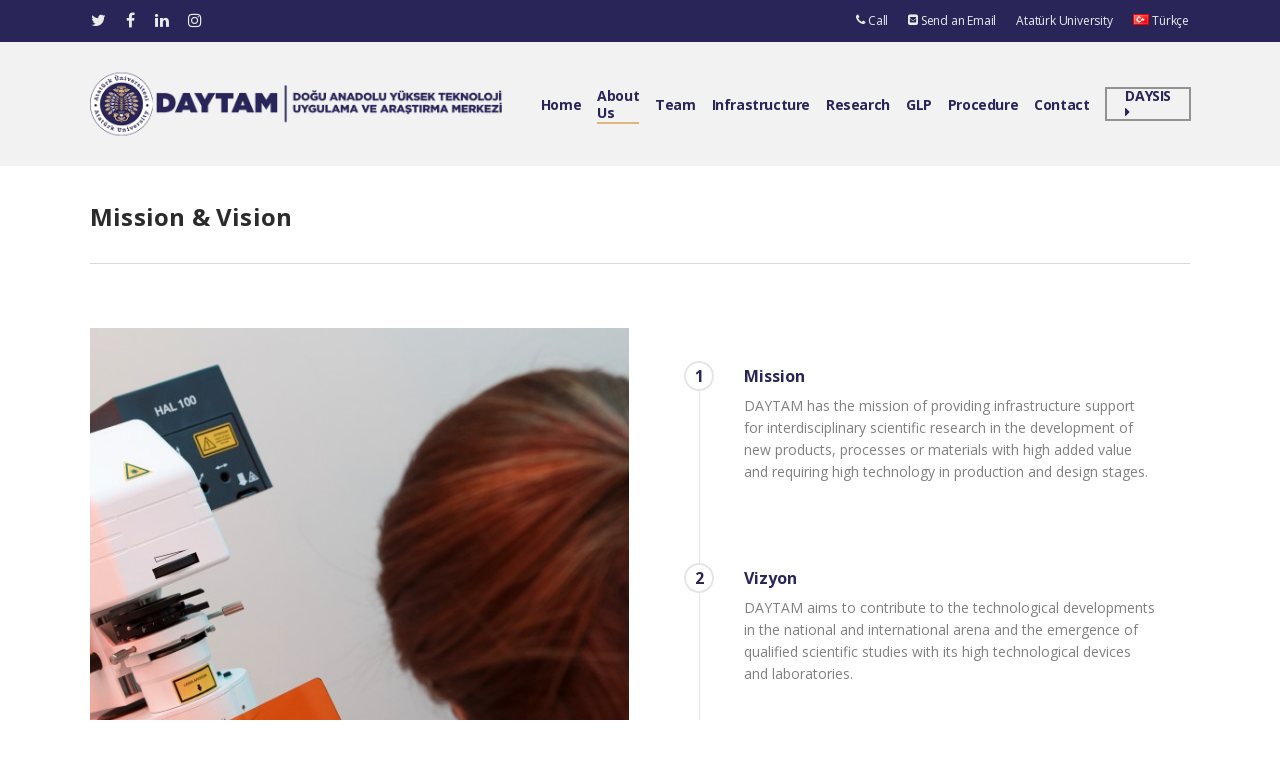

--- FILE ---
content_type: text/html; charset=UTF-8
request_url: https://daytam.atauni.edu.tr/en/about-us/mission-vision/
body_size: 46339
content:
<!DOCTYPE html>

<html lang="en-GB" class="no-js">
<head>
	
	<meta charset="UTF-8">
	
	<meta name="viewport" content="width=device-width, initial-scale=1, maximum-scale=1, user-scalable=0" /><title>Mission &#038; Vision &#8211; DAYTAM</title>
<meta name='robots' content='max-image-preview:large' />
<link rel="alternate" href="https://daytam.atauni.edu.tr/hakkimizda/misyon-ve-vizyon/" hreflang="tr" />
<link rel="alternate" href="https://daytam.atauni.edu.tr/en/about-us/mission-vision/" hreflang="en" />
<link rel='dns-prefetch' href='//fonts.googleapis.com' />
<link rel='dns-prefetch' href='//s.w.org' />
<link rel='dns-prefetch' href='//www.googletagmanager.com' />
<link rel="alternate" type="application/rss+xml" title="DAYTAM &raquo; Feed" href="https://daytam.atauni.edu.tr/en/feed/" />
<link rel="alternate" type="application/rss+xml" title="DAYTAM &raquo; Comments Feed" href="https://daytam.atauni.edu.tr/en/comments/feed/" />
		<script type="text/javascript">
			window._wpemojiSettings = {"baseUrl":"https:\/\/s.w.org\/images\/core\/emoji\/13.1.0\/72x72\/","ext":".png","svgUrl":"https:\/\/s.w.org\/images\/core\/emoji\/13.1.0\/svg\/","svgExt":".svg","source":{"concatemoji":"https:\/\/daytam.atauni.edu.tr\/wp-includes\/js\/wp-emoji-release.min.js?ver=5.8.12"}};
			!function(e,a,t){var n,r,o,i=a.createElement("canvas"),p=i.getContext&&i.getContext("2d");function s(e,t){var a=String.fromCharCode;p.clearRect(0,0,i.width,i.height),p.fillText(a.apply(this,e),0,0);e=i.toDataURL();return p.clearRect(0,0,i.width,i.height),p.fillText(a.apply(this,t),0,0),e===i.toDataURL()}function c(e){var t=a.createElement("script");t.src=e,t.defer=t.type="text/javascript",a.getElementsByTagName("head")[0].appendChild(t)}for(o=Array("flag","emoji"),t.supports={everything:!0,everythingExceptFlag:!0},r=0;r<o.length;r++)t.supports[o[r]]=function(e){if(!p||!p.fillText)return!1;switch(p.textBaseline="top",p.font="600 32px Arial",e){case"flag":return s([127987,65039,8205,9895,65039],[127987,65039,8203,9895,65039])?!1:!s([55356,56826,55356,56819],[55356,56826,8203,55356,56819])&&!s([55356,57332,56128,56423,56128,56418,56128,56421,56128,56430,56128,56423,56128,56447],[55356,57332,8203,56128,56423,8203,56128,56418,8203,56128,56421,8203,56128,56430,8203,56128,56423,8203,56128,56447]);case"emoji":return!s([10084,65039,8205,55357,56613],[10084,65039,8203,55357,56613])}return!1}(o[r]),t.supports.everything=t.supports.everything&&t.supports[o[r]],"flag"!==o[r]&&(t.supports.everythingExceptFlag=t.supports.everythingExceptFlag&&t.supports[o[r]]);t.supports.everythingExceptFlag=t.supports.everythingExceptFlag&&!t.supports.flag,t.DOMReady=!1,t.readyCallback=function(){t.DOMReady=!0},t.supports.everything||(n=function(){t.readyCallback()},a.addEventListener?(a.addEventListener("DOMContentLoaded",n,!1),e.addEventListener("load",n,!1)):(e.attachEvent("onload",n),a.attachEvent("onreadystatechange",function(){"complete"===a.readyState&&t.readyCallback()})),(n=t.source||{}).concatemoji?c(n.concatemoji):n.wpemoji&&n.twemoji&&(c(n.twemoji),c(n.wpemoji)))}(window,document,window._wpemojiSettings);
		</script>
		<style type="text/css">
img.wp-smiley,
img.emoji {
	display: inline !important;
	border: none !important;
	box-shadow: none !important;
	height: 1em !important;
	width: 1em !important;
	margin: 0 .07em !important;
	vertical-align: -0.1em !important;
	background: none !important;
	padding: 0 !important;
}
</style>
	<link rel='stylesheet' id='wp-block-library-css'  href='https://daytam.atauni.edu.tr/wp-includes/css/dist/block-library/style.min.css?ver=5.8.12' type='text/css' media='all' />
<link rel='stylesheet' id='contact-form-7-css'  href='https://daytam.atauni.edu.tr/wp-content/plugins/contact-form-7/includes/css/styles.css?ver=5.5.6.1' type='text/css' media='all' />
<style id='contact-form-7-inline-css' type='text/css'>
.wpcf7 .wpcf7-recaptcha iframe {margin-bottom: 0;}.wpcf7 .wpcf7-recaptcha[data-align="center"] > div {margin: 0 auto;}.wpcf7 .wpcf7-recaptcha[data-align="right"] > div {margin: 0 0 0 auto;}
</style>
<link rel='stylesheet' id='salient-social-css'  href='https://daytam.atauni.edu.tr/wp-content/plugins/salient-social/css/style.css?ver=1.1' type='text/css' media='all' />
<style id='salient-social-inline-css' type='text/css'>

  .sharing-default-minimal .nectar-love.loved,
  body .nectar-social[data-color-override="override"].fixed > a:before, 
  body .nectar-social[data-color-override="override"].fixed .nectar-social-inner a,
  .sharing-default-minimal .nectar-social[data-color-override="override"] .nectar-social-inner a:hover {
    background-color: #292559;
  }
  .nectar-social.hover .nectar-love.loved,
  .nectar-social.hover > .nectar-love-button a:hover,
  .nectar-social[data-color-override="override"].hover > div a:hover,
  #single-below-header .nectar-social[data-color-override="override"].hover > div a:hover,
  .nectar-social[data-color-override="override"].hover .share-btn:hover,
  .sharing-default-minimal .nectar-social[data-color-override="override"] .nectar-social-inner a {
    border-color: #292559;
  }
  #single-below-header .nectar-social.hover .nectar-love.loved i,
  #single-below-header .nectar-social.hover[data-color-override="override"] a:hover,
  #single-below-header .nectar-social.hover[data-color-override="override"] a:hover i,
  #single-below-header .nectar-social.hover .nectar-love-button a:hover i,
  .nectar-love:hover i,
  .hover .nectar-love:hover .total_loves,
  .nectar-love.loved i,
  .nectar-social.hover .nectar-love.loved .total_loves,
  .nectar-social.hover .share-btn:hover, 
  .nectar-social[data-color-override="override"].hover .nectar-social-inner a:hover,
  .nectar-social[data-color-override="override"].hover > div:hover span,
  .sharing-default-minimal .nectar-social[data-color-override="override"] .nectar-social-inner a:not(:hover) i,
  .sharing-default-minimal .nectar-social[data-color-override="override"] .nectar-social-inner a:not(:hover) {
    color: #292559;
  }
</style>
<link rel='stylesheet' id='font-awesome-css'  href='https://daytam.atauni.edu.tr/wp-content/themes/salient/css/font-awesome.min.css?ver=4.6.4' type='text/css' media='all' />
<link rel='stylesheet' id='salient-grid-system-css'  href='https://daytam.atauni.edu.tr/wp-content/themes/salient/css/grid-system.css?ver=12.1.5' type='text/css' media='all' />
<link rel='stylesheet' id='main-styles-css'  href='https://daytam.atauni.edu.tr/wp-content/themes/salient/css/style.css?ver=12.1.5' type='text/css' media='all' />
<style id='main-styles-inline-css' type='text/css'>
html body[data-header-resize="1"] .container-wrap, html body[data-header-resize="0"] .container-wrap, body[data-header-format="left-header"][data-header-resize="0"] .container-wrap { padding-top: 0; }
</style>
<link rel='stylesheet' id='nectar-header-secondary-nav-css'  href='https://daytam.atauni.edu.tr/wp-content/themes/salient/css/header/header-secondary-nav.css?ver=12.1.5' type='text/css' media='all' />
<link rel='stylesheet' id='nectar-ocm-slide-out-right-hover-css'  href='https://daytam.atauni.edu.tr/wp-content/themes/salient/css/off-canvas/slide-out-right-hover.css?ver=12.1.5' type='text/css' media='all' />
<link rel='stylesheet' id='nectar-element-icon-list-css'  href='https://daytam.atauni.edu.tr/wp-content/themes/salient/css/elements/element-icon-list.css?ver=12.1.5' type='text/css' media='all' />
<link rel='stylesheet' id='magnific-css'  href='https://daytam.atauni.edu.tr/wp-content/themes/salient/css/plugins/magnific.css?ver=8.6.0' type='text/css' media='all' />
<link rel='stylesheet' id='nectar_default_font_open_sans-css'  href='https://fonts.googleapis.com/css?family=Open+Sans%3A300%2C400%2C600%2C700&#038;subset=latin%2Clatin-ext' type='text/css' media='all' />
<link rel='stylesheet' id='responsive-css'  href='https://daytam.atauni.edu.tr/wp-content/themes/salient/css/responsive.css?ver=12.1.5' type='text/css' media='all' />
<link rel='stylesheet' id='select2-css'  href='https://daytam.atauni.edu.tr/wp-content/themes/salient/css/plugins/select2.css?ver=6.2' type='text/css' media='all' />
<link rel='stylesheet' id='skin-material-css'  href='https://daytam.atauni.edu.tr/wp-content/themes/salient/css/skin-material.css?ver=12.1.5' type='text/css' media='all' />
<link rel='stylesheet' id='nectar-widget-posts-css'  href='https://daytam.atauni.edu.tr/wp-content/themes/salient/css/elements/widget-nectar-posts.css?ver=12.1.5' type='text/css' media='all' />
<link rel='stylesheet' id='js_composer_front-css'  href='https://daytam.atauni.edu.tr/wp-content/plugins/js_composer_salient/assets/css/js_composer.min.css?ver=6.4.2' type='text/css' media='all' />
<link rel='stylesheet' id='dynamic-css-css'  href='https://daytam.atauni.edu.tr/wp-content/themes/salient/css/salient-dynamic-styles.css?ver=62939' type='text/css' media='all' />
<style id='dynamic-css-inline-css' type='text/css'>
@media only screen and (min-width:1000px){body #ajax-content-wrap.no-scroll{min-height:calc(100vh - 166px);height:calc(100vh - 166px)!important;}}@media only screen and (min-width:1000px){#page-header-wrap.fullscreen-header,#page-header-wrap.fullscreen-header #page-header-bg,html:not(.nectar-box-roll-loaded) .nectar-box-roll > #page-header-bg.fullscreen-header,.nectar_fullscreen_zoom_recent_projects,#nectar_fullscreen_rows:not(.afterLoaded) > div{height:calc(100vh - 165px);}.wpb_row.vc_row-o-full-height.top-level,.wpb_row.vc_row-o-full-height.top-level > .col.span_12{min-height:calc(100vh - 165px);}html:not(.nectar-box-roll-loaded) .nectar-box-roll > #page-header-bg.fullscreen-header{top:166px;}.nectar-slider-wrap[data-fullscreen="true"]:not(.loaded),.nectar-slider-wrap[data-fullscreen="true"]:not(.loaded) .swiper-container{height:calc(100vh - 164px)!important;}.admin-bar .nectar-slider-wrap[data-fullscreen="true"]:not(.loaded),.admin-bar .nectar-slider-wrap[data-fullscreen="true"]:not(.loaded) .swiper-container{height:calc(100vh - 164px - 32px)!important;}}#nectar_fullscreen_rows{background-color:;}
</style>
<link rel='stylesheet' id='redux-google-fonts-salient_redux-css'  href='https://fonts.googleapis.com/css?family=Open+Sans%3A700%2C400%2C600%2C400italic%7CPlayfair+Display%3A800&#038;subset=latin-ext&#038;ver=1631794508' type='text/css' media='all' />
<script type='text/javascript' src='https://daytam.atauni.edu.tr/wp-includes/js/jquery/jquery.min.js?ver=3.6.0' id='jquery-core-js'></script>
<script type='text/javascript' src='https://daytam.atauni.edu.tr/wp-includes/js/jquery/jquery-migrate.min.js?ver=3.3.2' id='jquery-migrate-js'></script>
<link rel="https://api.w.org/" href="https://daytam.atauni.edu.tr/wp-json/" /><link rel="alternate" type="application/json" href="https://daytam.atauni.edu.tr/wp-json/wp/v2/pages/884" /><link rel="EditURI" type="application/rsd+xml" title="RSD" href="https://daytam.atauni.edu.tr/xmlrpc.php?rsd" />
<link rel="wlwmanifest" type="application/wlwmanifest+xml" href="https://daytam.atauni.edu.tr/wp-includes/wlwmanifest.xml" /> 
<meta name="generator" content="WordPress 5.8.12" />
<link rel="canonical" href="https://daytam.atauni.edu.tr/en/about-us/mission-vision/" />
<link rel='shortlink' href='https://daytam.atauni.edu.tr/?p=884' />
<link rel="alternate" type="application/json+oembed" href="https://daytam.atauni.edu.tr/wp-json/oembed/1.0/embed?url=https%3A%2F%2Fdaytam.atauni.edu.tr%2Fen%2Fabout-us%2Fmission-vision%2F" />
<link rel="alternate" type="text/xml+oembed" href="https://daytam.atauni.edu.tr/wp-json/oembed/1.0/embed?url=https%3A%2F%2Fdaytam.atauni.edu.tr%2Fen%2Fabout-us%2Fmission-vision%2F&#038;format=xml" />
<meta name="generator" content="Site Kit by Google 1.170.0" /><script type="text/javascript"> var root = document.getElementsByTagName( "html" )[0]; root.setAttribute( "class", "js" ); </script><meta name="generator" content="Powered by WPBakery Page Builder - drag and drop page builder for WordPress."/>
<link rel="icon" href="https://daytam.atauni.edu.tr/wp-content/uploads/2021/03/0B6JJeSE.ico" sizes="32x32" />
<link rel="icon" href="https://daytam.atauni.edu.tr/wp-content/uploads/2021/03/0B6JJeSE.ico" sizes="192x192" />
<link rel="apple-touch-icon" href="https://daytam.atauni.edu.tr/wp-content/uploads/2021/03/0B6JJeSE.ico" />
<meta name="msapplication-TileImage" content="https://daytam.atauni.edu.tr/wp-content/uploads/2021/03/0B6JJeSE.ico" />
<noscript><style> .wpb_animate_when_almost_visible { opacity: 1; }</style></noscript>	
</head>


<body class="page-template-default page page-id-884 page-child parent-pageid-877 nectar-auto-lightbox material wpb-js-composer js-comp-ver-6.4.2 vc_responsive" data-footer-reveal="false" data-footer-reveal-shadow="none" data-header-format="default" data-body-border="off" data-boxed-style="" data-header-breakpoint="1000" data-dropdown-style="minimal" data-cae="easeInBounce" data-cad="750" data-megamenu-width="contained" data-aie="slide-down" data-ls="magnific" data-apte="horizontal_swipe_basic" data-hhun="0" data-fancy-form-rcs="1" data-form-style="default" data-form-submit="see-through" data-is="minimal" data-button-style="default" data-user-account-button="false" data-flex-cols="true" data-col-gap="default" data-header-inherit-rc="false" data-header-search="false" data-animated-anchors="true" data-ajax-transitions="false" data-full-width-header="false" data-slide-out-widget-area="true" data-slide-out-widget-area-style="slide-out-from-right-hover" data-user-set-ocm="off" data-loading-animation="none" data-bg-header="false" data-responsive="1" data-ext-responsive="true" data-header-resize="1" data-header-color="custom" data-transparent-header="false" data-cart="false" data-remove-m-parallax="" data-remove-m-video-bgs="" data-m-animate="1" data-force-header-trans-color="light" data-smooth-scrolling="0" data-permanent-transparent="false" >
	
	<script type="text/javascript"> if(navigator.userAgent.match(/(Android|iPod|iPhone|iPad|BlackBerry|IEMobile|Opera Mini)/)) { document.body.className += " using-mobile-browser "; } </script><div class="ocm-effect-wrap"><div class="ocm-effect-wrap-inner">	
	<div id="header-space"  data-header-mobile-fixed='1'></div> 
	
		
	<div id="header-outer" data-has-menu="true" data-has-buttons="no" data-header-button_style="default" data-using-pr-menu="false" data-mobile-fixed="1" data-ptnm="false" data-lhe="animated_underline" data-user-set-bg="#f2f2f2" data-format="default" data-permanent-transparent="false" data-megamenu-rt="0" data-remove-fixed="0" data-header-resize="1" data-cart="false" data-transparency-option="0" data-box-shadow="small" data-shrink-num="6" data-using-secondary="1" data-using-logo="1" data-logo-height="74" data-m-logo-height="52" data-padding="25" data-full-width="false" data-condense="false" >
		
			
	<div id="header-secondary-outer" class="default" data-mobile="default" data-remove-fixed="0" data-lhe="animated_underline" data-secondary-text="false" data-full-width="false" data-mobile-fixed="1" data-permanent-transparent="false" >
		<div class="container">
			<nav>
				<ul id="social"><li><a target="_blank" href="https://www.twitter.com/ataunidaytam"><i class="fa fa-twitter"></i> </a></li><li><a target="_blank" href="https://www.facebook.com/ataunidaytam"><i class="fa fa-facebook"></i> </a></li><li><a target="_blank" href="https://www.linkedin.com/in/ataunidaytam/"><i class="fa fa-linkedin"></i> </a></li><li><a target="_blank" href="https://www.instagram.com/ataunidaytam/"><i class="fa fa-instagram"></i> </a></li></ul>					<ul class="sf-menu">
						<li id="menu-item-2265" class="menu-item menu-item-type-custom menu-item-object-custom menu-item-2265"><a href="tel:+904422317001"><i class="fa fa-phone"></i> Call</a></li>
<li id="menu-item-511" class="menu-item menu-item-type-custom menu-item-object-custom menu-item-511"><a href="mailto:daytam@atauni.edu.tr"><i class="fa fa-envelope-square"></i> Send an Email</a></li>
<li id="menu-item-510" class="menu-item menu-item-type-custom menu-item-object-custom menu-item-510"><a href="https://atauni.edu.tr/en/index">Atatürk University</a></li>
<li id="menu-item-512-tr" class="lang-item lang-item-12 lang-item-tr lang-item-first menu-item menu-item-type-custom menu-item-object-custom menu-item-512-tr"><a href="https://daytam.atauni.edu.tr/hakkimizda/misyon-ve-vizyon/" hreflang="tr-TR" lang="tr-TR"><img src="[data-uri]" alt="Türkçe" width="16" height="11" style="width: 16px; height: 11px;" /><span style="margin-left:0.3em;">Türkçe</span></a></li>
					</ul>
									
			</nav>
		</div>
	</div>
	

<div id="search-outer" class="nectar">
	<div id="search">
		<div class="container">
			 <div id="search-box">
				 <div class="inner-wrap">
					 <div class="col span_12">
						  <form role="search" action="https://daytam.atauni.edu.tr/en/home/" method="GET">
														 <input type="text" name="s"  value="" placeholder="Search" /> 
							 								
						<span>Hit enter to search or ESC to close</span>						</form>
					</div><!--/span_12-->
				</div><!--/inner-wrap-->
			 </div><!--/search-box-->
			 <div id="close"><a href="#">
				<span class="close-wrap"> <span class="close-line close-line1"></span> <span class="close-line close-line2"></span> </span>				 </a></div>
		 </div><!--/container-->
	</div><!--/search-->
</div><!--/search-outer-->

<header id="top">
	<div class="container">
		<div class="row">
			<div class="col span_3">
				<a id="logo" href="https://daytam.atauni.edu.tr/en/home" data-supplied-ml-starting-dark="false" data-supplied-ml-starting="false" data-supplied-ml="false" >
					<img class="stnd default-logo dark-version" alt="DAYTAM" src="https://daytam.atauni.edu.tr/wp-content/uploads/2021/04/daytam-logo.png" srcset="https://daytam.atauni.edu.tr/wp-content/uploads/2021/04/daytam-logo.png 1x, https://daytam.atauni.edu.tr/wp-content/uploads/2021/04/daytam-logo.png 2x" /> 
				</a>
				
							</div><!--/span_3-->
			
			<div class="col span_9 col_last">
									<div class="slide-out-widget-area-toggle mobile-icon slide-out-from-right-hover" data-custom-color="false" data-icon-animation="simple-transform">
						<div> <a href="#sidewidgetarea" aria-label="Navigation Menu" aria-expanded="false" class="closed">
							<span aria-hidden="true"> <i class="lines-button x2"> <i class="lines"></i> </i> </span>
						</a></div> 
					</div>
								
									
					<nav>
						
						<ul class="sf-menu">	
							<li id="menu-item-2291" class="menu-item menu-item-type-custom menu-item-object-custom menu-item-home menu-item-2291"><a href="https://daytam.atauni.edu.tr/en/home/">Home</a></li>
<li id="menu-item-879" class="menu-item menu-item-type-post_type menu-item-object-page current-page-ancestor current-menu-ancestor current-menu-parent current-page-parent current_page_parent current_page_ancestor menu-item-has-children menu-item-879"><a href="https://daytam.atauni.edu.tr/en/about-us/">About Us</a>
<ul class="sub-menu">
	<li id="menu-item-624" class="menu-item menu-item-type-post_type menu-item-object-page menu-item-624"><a href="https://daytam.atauni.edu.tr/en/about-us/administration-message/">Management’s Message</a></li>
	<li id="menu-item-886" class="menu-item menu-item-type-post_type menu-item-object-page current-menu-item page_item page-item-884 current_page_item menu-item-886"><a href="https://daytam.atauni.edu.tr/en/about-us/mission-vision/" aria-current="page">Mission &#038; Vision</a></li>
	<li id="menu-item-876" class="menu-item menu-item-type-post_type menu-item-object-page menu-item-876"><a href="https://daytam.atauni.edu.tr/en/about-us/basic-values/">Basic Values</a></li>
	<li id="menu-item-1088" class="menu-item menu-item-type-post_type menu-item-object-page menu-item-1088"><a href="https://daytam.atauni.edu.tr/en/about-us/glp/">Quality Policy</a></li>
</ul>
</li>
<li id="menu-item-701" class="menu-item menu-item-type-custom menu-item-object-custom menu-item-has-children menu-item-701"><a href="#">Team</a>
<ul class="sub-menu">
	<li id="menu-item-700" class="menu-item menu-item-type-post_type menu-item-object-page menu-item-700"><a href="https://daytam.atauni.edu.tr/en/administration/">Administration</a></li>
	<li id="menu-item-3421" class="menu-item menu-item-type-post_type menu-item-object-page menu-item-3421"><a href="https://daytam.atauni.edu.tr/en/board-of-directors/">Board of Directors</a></li>
	<li id="menu-item-1056" class="menu-item menu-item-type-post_type menu-item-object-page menu-item-1056"><a href="https://daytam.atauni.edu.tr/en/academic-team/">Academic Staff</a></li>
	<li id="menu-item-1083" class="menu-item menu-item-type-post_type menu-item-object-page menu-item-1083"><a href="https://daytam.atauni.edu.tr/en/researchers/">Researchers</a></li>
	<li id="menu-item-1068" class="menu-item menu-item-type-post_type menu-item-object-page menu-item-1068"><a href="https://daytam.atauni.edu.tr/en/administrative-team/">Administrative Staff</a></li>
</ul>
</li>
<li id="menu-item-889" class="megamenu columns-3 menu-item menu-item-type-post_type menu-item-object-page menu-item-889"><a href="https://daytam.atauni.edu.tr/en/infrastructure2/">Infrastructure</a></li>
<li id="menu-item-524" class="menu-item menu-item-type-custom menu-item-object-custom menu-item-has-children menu-item-524"><a href="#">Research</a>
<ul class="sub-menu">
	<li id="menu-item-2276" class="menu-item menu-item-type-post_type menu-item-object-page menu-item-2276"><a href="https://daytam.atauni.edu.tr/en/articles/">Articles</a></li>
	<li id="menu-item-2278" class="menu-item menu-item-type-post_type menu-item-object-page menu-item-2278"><a href="https://daytam.atauni.edu.tr/en/presentations/">Presentations</a></li>
	<li id="menu-item-2277" class="menu-item menu-item-type-post_type menu-item-object-page menu-item-2277"><a href="https://daytam.atauni.edu.tr/en/projects/">Projects</a></li>
</ul>
</li>
<li id="menu-item-3493" class="menu-item menu-item-type-post_type menu-item-object-page menu-item-3493"><a href="https://daytam.atauni.edu.tr/en/good-laboratory-practice/">GLP</a></li>
<li id="menu-item-525" class="menu-item menu-item-type-custom menu-item-object-custom menu-item-has-children menu-item-525"><a href="#">Procedure</a>
<ul class="sub-menu">
	<li id="menu-item-2216" class="menu-item menu-item-type-post_type menu-item-object-page menu-item-2216"><a href="https://daytam.atauni.edu.tr/en/service-fees/">Service Fees</a></li>
	<li id="menu-item-2228" class="menu-item menu-item-type-post_type menu-item-object-page menu-item-2228"><a href="https://daytam.atauni.edu.tr/en/payment-information/">Payment information</a></li>
	<li id="menu-item-2224" class="menu-item menu-item-type-post_type menu-item-object-page menu-item-2224"><a href="https://daytam.atauni.edu.tr/en/infrastructure-support/">Infrastructure Support</a></li>
	<li id="menu-item-2235" class="menu-item menu-item-type-post_type menu-item-object-page menu-item-2235"><a href="https://daytam.atauni.edu.tr/en/service-agreement/">Service Agreement</a></li>
	<li id="menu-item-2239" class="menu-item menu-item-type-post_type menu-item-object-page menu-item-2239"><a href="https://daytam.atauni.edu.tr/en/sample-acceptance-criteria/">Sample Acceptance Criteria</a></li>
	<li id="menu-item-2245" class="menu-item menu-item-type-post_type menu-item-object-page menu-item-2245"><a href="https://daytam.atauni.edu.tr/en/security-measures/">Security Measures</a></li>
</ul>
</li>
<li id="menu-item-2281" class="menu-item menu-item-type-post_type menu-item-object-page menu-item-2281"><a href="https://daytam.atauni.edu.tr/en/contact/">Contact</a></li>
<li id="menu-item-522" class="menu-item menu-item-type-custom menu-item-object-custom button_bordered menu-item-522"><a href="https://daysis.atauni.edu.tr/">DAYSIS <i class="fa fa-caret-right"></i></a></li>
						</ul>
						

													<ul class="buttons sf-menu" data-user-set-ocm="off">
								
																
							</ul>
												
					</nav>
					
										
				</div><!--/span_9-->
				
								
			</div><!--/row-->
					</div><!--/container-->
	</header>
		
	</div>
	
		
	<div id="ajax-content-wrap">
		
			
	<div class="row page-header-no-bg" data-alignment="left">
		<div class="container">	
			<div class="col span_12 section-title">
				<h1>Mission &amp; Vision</h1>
				
								
			</div>
		</div>
		
	</div> 
	

<div class="container-wrap">
	<div class="container main-content">
		<div class="row">
			
			
		<div id="steps"  data-column-margin="default" data-midnight="dark" data-top-percent="5%" data-bottom-percent="5%"  class="wpb_row vc_row-fluid vc_row top-level full-width-section  vc_row-o-equal-height vc_row-flex  vc_row-o-content-middle standard_section "  style="padding-top: calc(100vw * 0.05); padding-bottom: calc(100vw * 0.05); "><div class="row-bg-wrap" data-bg-animation="none" data-bg-overlay="false"><div class="inner-wrap"><div class="row-bg using-bg-color"  style="background-color: #ffffff; "></div></div><div class="row-bg-overlay" ></div></div><div class="row_col_wrap_12 col span_12 dark left">
	<div style="" class="vc_col-sm-6 wpb_column column_container vc_column_container col padding-5-percent inherit_tablet inherit_phone " data-using-bg="true" data-t-w-inherits="default" data-bg-cover="true" data-padding-pos="all" data-has-bg-color="false" data-bg-color="" data-bg-opacity="1" data-hover-bg="" data-hover-bg-opacity="1" data-animation="" data-delay="0" >
		<div class="vc_column-inner" ><div class="column-image-bg-wrap" data-bg-pos="center center" data-bg-animation="none" data-bg-overlay="false"><div class="inner-wrap"><div class="column-image-bg" style=" background-image: url('https://daytam.atauni.edu.tr/wp-content/uploads/2020/12/U6A0890.jpg'); "></div></div></div><div class="column-bg-overlay-wrap" data-bg-animation="none"><div class="column-bg-overlay"></div></div>
			<div class="wpb_wrapper">
				
			</div> 
		</div>
	</div> 

	<div  class="vc_col-sm-6 vc_col-xs-12 wpb_column column_container vc_column_container col padding-3-percent inherit_tablet inherit_phone "  data-t-w-inherits="default" data-bg-cover="" data-padding-pos="all" data-has-bg-color="false" data-bg-color="" data-bg-opacity="1" data-hover-bg="" data-hover-bg-opacity="1" data-animation="" data-delay="0" >
		<div class="vc_column-inner" ><div class="column-bg-overlay-wrap" data-bg-animation="none"><div class="column-bg-overlay"></div></div>
			<div class="wpb_wrapper">
				<div class="nectar-icon-list" data-icon-color="extra-color-2" data-icon-style="border" data-columns="3" data-direction="vertical" data-icon-size="small" data-animate="true"><div class="nectar-icon-list-item"><div class="list-icon-holder" data-icon_type="numerical"><span>1</span></div><div class="content"><h4>Mission</h4>DAYTAM has the mission of providing infrastructure support for interdisciplinary scientific research in the development of new products, processes or materials with high added value and requiring high technology in production and design stages.</div></div><div class="nectar-icon-list-item"><div class="list-icon-holder" data-icon_type="numerical"><span>2</span></div><div class="content"><h4>Vizyon</h4>DAYTAM aims to contribute to the technological developments in the national and international arena and the emergence of qualified scientific studies with its high technological devices and laboratories.</div></div><div class="nectar-icon-list-item"><div class="list-icon-holder" data-icon_type="numerical"><span>3</span></div><div class="content"><h4>Disiplinlerarası Çalışma</h4>DAYTAM will help relevant departments and programs at universities in our country with gaining an interdisciplinary quality for their basic and advanced research and application projects, providing them with physical and technical infrastructure during the implementation of these projects, providing device infrastructure support to researchers in these departments and programs, and providing support in organizing training seminars on the practice and effective use of the devices in the centre.</div></div></div>
			</div> 
		</div>
	</div> 
</div></div>
			
		</div><!--/row-->
	</div><!--/container-->
</div><!--/container-wrap-->


<div id="footer-outer" data-midnight="light" data-cols="5" data-custom-color="true" data-disable-copyright="true" data-matching-section-color="false" data-copyright-line="false" data-using-bg-img="false" data-bg-img-overlay="1.0" data-full-width="false" data-using-widget-area="true" data-link-hover="underline">
	
		
	<div id="footer-widgets" data-has-widgets="true" data-cols="5">
		
		<div class="container">
			
						
			<div class="row">
				
								
				<div class="col span_3">
					<!-- Footer widget area 1 -->
					<div id="text-9" class="widget widget_text"><h4>Address</h4>			<div class="textwidget"><p>Atatürk Üniversitesi Doğu Anadolu Yüksek Teknoloji Uygulama ve Araştırma Merkezi Müdürlüğü–DAYTAM Üniversite Mahallesi Prof. Dr. Hurşit Ertuğrul Sokak No: 3,  25050, Yakutiye, Erzurum</p>
</div>
		</div><div id="text-6" class="widget widget_text"><h4>Tel &#038; Fax</h4>			<div class="textwidget"><p>0442 231 7001</p>
<p>0 442 231 7144 (Fax)</p>
</div>
		</div><div id="text-8" class="widget widget_text"><h4>Email</h4>			<div class="textwidget"><p>daytaminfo@atauni.edu.tr</p>
</div>
		</div>					</div><!--/span_3-->
					
											
						<div class="col span_3">
							<!-- Footer widget area 2 -->
							<div id="nav_menu-3" class="widget widget_nav_menu"><h4>Corporate</h4><div class="menu-footer-menu-1-english-container"><ul id="menu-footer-menu-1-english" class="menu"><li id="menu-item-1094" class="menu-item menu-item-type-post_type menu-item-object-page current-page-ancestor current-page-parent menu-item-1094"><a href="https://daytam.atauni.edu.tr/en/about-us/">About Us</a></li>
<li id="menu-item-764" class="menu-item menu-item-type-post_type menu-item-object-page menu-item-764"><a href="https://daytam.atauni.edu.tr/en/about-us/administration-message/">Management’s Message</a></li>
<li id="menu-item-1092" class="menu-item menu-item-type-post_type menu-item-object-page current-menu-item page_item page-item-884 current_page_item menu-item-1092"><a href="https://daytam.atauni.edu.tr/en/about-us/mission-vision/" aria-current="page">Mission &#038; Vision</a></li>
<li id="menu-item-875" class="menu-item menu-item-type-post_type menu-item-object-page menu-item-875"><a href="https://daytam.atauni.edu.tr/en/about-us/basic-values/">Basic Values</a></li>
<li id="menu-item-1091" class="menu-item menu-item-type-post_type menu-item-object-page menu-item-1091"><a href="https://daytam.atauni.edu.tr/en/about-us/glp/">Quality Policy</a></li>
</ul></div></div><div id="nav_menu-6" class="widget widget_nav_menu"><h4>Team</h4><div class="menu-footer-menu-2-english-container"><ul id="menu-footer-menu-2-english" class="menu"><li id="menu-item-1103" class="menu-item menu-item-type-post_type menu-item-object-page menu-item-1103"><a href="https://daytam.atauni.edu.tr/en/administration/">Administration</a></li>
<li id="menu-item-1099" class="menu-item menu-item-type-post_type menu-item-object-page menu-item-1099"><a href="https://daytam.atauni.edu.tr/en/academic-team/">Academic Staff</a></li>
<li id="menu-item-1104" class="menu-item menu-item-type-post_type menu-item-object-page menu-item-1104"><a href="https://daytam.atauni.edu.tr/en/researchers/">Researchers</a></li>
<li id="menu-item-1100" class="menu-item menu-item-type-post_type menu-item-object-page menu-item-1100"><a href="https://daytam.atauni.edu.tr/en/administrative-team/">Administrative Staff</a></li>
</ul></div></div>								
							</div><!--/span_3-->
							
												
						
													<div class="col span_3">
								<!-- Footer widget area 3 -->
								<div id="nav_menu-10" class="widget widget_nav_menu"><h4>Infrastructure</h4><div class="menu-footer-menu-3-ingilizce-container"><ul id="menu-footer-menu-3-ingilizce" class="menu"><li id="menu-item-2311" class="menu-item menu-item-type-custom menu-item-object-custom menu-item-2311"><a href="https://daytam.atauni.edu.tr/en/project-type/material-synthesis-and-characterization/">Material Synthesis and Characterization</a></li>
<li id="menu-item-2312" class="menu-item menu-item-type-custom menu-item-object-custom menu-item-2312"><a href="https://daytam.atauni.edu.tr/en/project-type/life-sciences/">Life Sciences</a></li>
<li id="menu-item-2313" class="menu-item menu-item-type-custom menu-item-object-custom menu-item-2313"><a href="https://daytam.atauni.edu.tr/en/project-type/chemical-science-and-technologies/">Chemical Science and Technologies</a></li>
<li id="menu-item-2314" class="menu-item menu-item-type-custom menu-item-object-custom menu-item-2314"><a href="https://daytam.atauni.edu.tr/en/general-purpose-laboratories/">General Purpose Laboratories</a></li>
</ul></div></div><div id="nav_menu-12" class="widget widget_nav_menu"><h4>Research</h4><div class="menu-footer-menu-3-2-ingilizce-container"><ul id="menu-footer-menu-3-2-ingilizce" class="menu"><li id="menu-item-2315" class="menu-item menu-item-type-post_type menu-item-object-page menu-item-2315"><a href="https://daytam.atauni.edu.tr/en/articles/">Articles</a></li>
<li id="menu-item-2317" class="menu-item menu-item-type-post_type menu-item-object-page menu-item-2317"><a href="https://daytam.atauni.edu.tr/en/presentations/">Presentations</a></li>
<li id="menu-item-2316" class="menu-item menu-item-type-post_type menu-item-object-page menu-item-2316"><a href="https://daytam.atauni.edu.tr/en/projects/">Projects</a></li>
</ul></div></div>									
								</div><!--/span_3-->
														
															<div class="col span_3">
									<!-- Footer widget area 4 -->
									<div id="media_image-2" class="widget widget_media_image"><h4>Analysis Application System</h4><a href="https://daysis.atauni.edu.tr/"><img width="300" height="64" src="https://daytam.atauni.edu.tr/wp-content/uploads/2021/03/daysis_renkli_t-300x64.png" class="image wp-image-2031  attachment-medium size-medium" alt="" loading="lazy" style="max-width: 100%; height: auto;" srcset="https://daytam.atauni.edu.tr/wp-content/uploads/2021/03/daysis_renkli_t-300x64.png 300w, https://daytam.atauni.edu.tr/wp-content/uploads/2021/03/daysis_renkli_t-1024x218.png 1024w, https://daytam.atauni.edu.tr/wp-content/uploads/2021/03/daysis_renkli_t-768x164.png 768w, https://daytam.atauni.edu.tr/wp-content/uploads/2021/03/daysis_renkli_t.png 1192w" sizes="(max-width: 300px) 100vw, 300px" /></a></div>										
									</div><!--/span_3-->
																
							</div><!--/row-->
							
														
						</div><!--/container-->
						
					</div><!--/footer-widgets-->
					
						
</div><!--/footer-outer-->

	
	<div id="slide-out-widget-area-bg" class="slide-out-from-right-hover dark">
				</div>
		
		<div id="slide-out-widget-area" class="slide-out-from-right-hover" data-dropdown-func="separate-dropdown-parent-link" data-back-txt="Back">
			
			<div class="inner-wrap">			
			<div class="inner" data-prepend-menu-mobile="false">
				
				<a class="slide_out_area_close" href="#">
					<span class="close-wrap"> <span class="close-line close-line1"></span> <span class="close-line close-line2"></span> </span>				</a>
				
				
									<div class="off-canvas-menu-container mobile-only">
						
												
						<ul class="menu">
							<li class="menu-item menu-item-type-custom menu-item-object-custom menu-item-home menu-item-2291"><a href="https://daytam.atauni.edu.tr/en/home/">Home</a></li>
<li class="menu-item menu-item-type-post_type menu-item-object-page current-page-ancestor current-menu-ancestor current-menu-parent current-page-parent current_page_parent current_page_ancestor menu-item-has-children menu-item-879"><a href="https://daytam.atauni.edu.tr/en/about-us/">About Us</a>
<ul class="sub-menu">
	<li class="menu-item menu-item-type-post_type menu-item-object-page menu-item-624"><a href="https://daytam.atauni.edu.tr/en/about-us/administration-message/">Management’s Message</a></li>
	<li class="menu-item menu-item-type-post_type menu-item-object-page current-menu-item page_item page-item-884 current_page_item menu-item-886"><a href="https://daytam.atauni.edu.tr/en/about-us/mission-vision/" aria-current="page">Mission &#038; Vision</a></li>
	<li class="menu-item menu-item-type-post_type menu-item-object-page menu-item-876"><a href="https://daytam.atauni.edu.tr/en/about-us/basic-values/">Basic Values</a></li>
	<li class="menu-item menu-item-type-post_type menu-item-object-page menu-item-1088"><a href="https://daytam.atauni.edu.tr/en/about-us/glp/">Quality Policy</a></li>
</ul>
</li>
<li class="menu-item menu-item-type-custom menu-item-object-custom menu-item-has-children menu-item-701"><a href="#">Team</a>
<ul class="sub-menu">
	<li class="menu-item menu-item-type-post_type menu-item-object-page menu-item-700"><a href="https://daytam.atauni.edu.tr/en/administration/">Administration</a></li>
	<li class="menu-item menu-item-type-post_type menu-item-object-page menu-item-3421"><a href="https://daytam.atauni.edu.tr/en/board-of-directors/">Board of Directors</a></li>
	<li class="menu-item menu-item-type-post_type menu-item-object-page menu-item-1056"><a href="https://daytam.atauni.edu.tr/en/academic-team/">Academic Staff</a></li>
	<li class="menu-item menu-item-type-post_type menu-item-object-page menu-item-1083"><a href="https://daytam.atauni.edu.tr/en/researchers/">Researchers</a></li>
	<li class="menu-item menu-item-type-post_type menu-item-object-page menu-item-1068"><a href="https://daytam.atauni.edu.tr/en/administrative-team/">Administrative Staff</a></li>
</ul>
</li>
<li class="megamenu columns-3 menu-item menu-item-type-post_type menu-item-object-page menu-item-889"><a href="https://daytam.atauni.edu.tr/en/infrastructure2/">Infrastructure</a></li>
<li class="menu-item menu-item-type-custom menu-item-object-custom menu-item-has-children menu-item-524"><a href="#">Research</a>
<ul class="sub-menu">
	<li class="menu-item menu-item-type-post_type menu-item-object-page menu-item-2276"><a href="https://daytam.atauni.edu.tr/en/articles/">Articles</a></li>
	<li class="menu-item menu-item-type-post_type menu-item-object-page menu-item-2278"><a href="https://daytam.atauni.edu.tr/en/presentations/">Presentations</a></li>
	<li class="menu-item menu-item-type-post_type menu-item-object-page menu-item-2277"><a href="https://daytam.atauni.edu.tr/en/projects/">Projects</a></li>
</ul>
</li>
<li class="menu-item menu-item-type-post_type menu-item-object-page menu-item-3493"><a href="https://daytam.atauni.edu.tr/en/good-laboratory-practice/">GLP</a></li>
<li class="menu-item menu-item-type-custom menu-item-object-custom menu-item-has-children menu-item-525"><a href="#">Procedure</a>
<ul class="sub-menu">
	<li class="menu-item menu-item-type-post_type menu-item-object-page menu-item-2216"><a href="https://daytam.atauni.edu.tr/en/service-fees/">Service Fees</a></li>
	<li class="menu-item menu-item-type-post_type menu-item-object-page menu-item-2228"><a href="https://daytam.atauni.edu.tr/en/payment-information/">Payment information</a></li>
	<li class="menu-item menu-item-type-post_type menu-item-object-page menu-item-2224"><a href="https://daytam.atauni.edu.tr/en/infrastructure-support/">Infrastructure Support</a></li>
	<li class="menu-item menu-item-type-post_type menu-item-object-page menu-item-2235"><a href="https://daytam.atauni.edu.tr/en/service-agreement/">Service Agreement</a></li>
	<li class="menu-item menu-item-type-post_type menu-item-object-page menu-item-2239"><a href="https://daytam.atauni.edu.tr/en/sample-acceptance-criteria/">Sample Acceptance Criteria</a></li>
	<li class="menu-item menu-item-type-post_type menu-item-object-page menu-item-2245"><a href="https://daytam.atauni.edu.tr/en/security-measures/">Security Measures</a></li>
</ul>
</li>
<li class="menu-item menu-item-type-post_type menu-item-object-page menu-item-2281"><a href="https://daytam.atauni.edu.tr/en/contact/">Contact</a></li>
<li class="menu-item menu-item-type-custom menu-item-object-custom menu-item-522"><a href="https://daysis.atauni.edu.tr/">DAYSIS <i class="fa fa-caret-right"></i></a></li>
							
						</ul>
						
						<ul class="menu secondary-header-items">
							<li class="menu-item menu-item-type-custom menu-item-object-custom menu-item-2265"><a href="tel:+904422317001"><i class="fa fa-phone"></i> Call</a></li>
<li class="menu-item menu-item-type-custom menu-item-object-custom menu-item-511"><a href="mailto:daytam@atauni.edu.tr"><i class="fa fa-envelope-square"></i> Send an Email</a></li>
<li class="menu-item menu-item-type-custom menu-item-object-custom menu-item-510"><a href="https://atauni.edu.tr/en/index">Atatürk University</a></li>
<li class="lang-item lang-item-12 lang-item-tr lang-item-first menu-item menu-item-type-custom menu-item-object-custom menu-item-512-tr"><a href="https://daytam.atauni.edu.tr/hakkimizda/misyon-ve-vizyon/" hreflang="tr-TR" lang="tr-TR"><img src="[data-uri]" alt="Türkçe" width="16" height="11" style="width: 16px; height: 11px;" /><span style="margin-left:0.3em;">Türkçe</span></a></li>
						</ul>
					</div>
										
				</div>
				
				<div class="bottom-meta-wrap"><ul class="off-canvas-social-links mobile-only"><li><a target="_blank" href="https://www.twitter.com/ataunidaytam"><i class="fa fa-twitter"></i> </a></li><li><a target="_blank" href="https://www.facebook.com/ataunidaytam"><i class="fa fa-facebook"></i> </a></li><li><a target="_blank" href="https://www.linkedin.com/in/ataunidaytam/"><i class="fa fa-linkedin"></i> </a></li><li><a target="_blank" href="https://www.instagram.com/ataunidaytam/"><i class="fa fa-instagram"></i> </a></li></ul></div><!--/bottom-meta-wrap--></div> <!--/inner-wrap-->					
				</div>
		
</div> <!--/ajax-content-wrap-->

	<a id="to-top" class="
		"><i class="fa fa-angle-up"></i></a>
	</div></div><!--/ocm-effect-wrap--><script type="text/html" id="wpb-modifications"></script><script type='text/javascript' src='https://daytam.atauni.edu.tr/wp-includes/js/dist/vendor/regenerator-runtime.min.js?ver=0.13.7' id='regenerator-runtime-js'></script>
<script type='text/javascript' src='https://daytam.atauni.edu.tr/wp-includes/js/dist/vendor/wp-polyfill.min.js?ver=3.15.0' id='wp-polyfill-js'></script>
<script type='text/javascript' id='contact-form-7-js-extra'>
/* <![CDATA[ */
var wpcf7 = {"api":{"root":"https:\/\/daytam.atauni.edu.tr\/wp-json\/","namespace":"contact-form-7\/v1"}};
/* ]]> */
</script>
<script type='text/javascript' src='https://daytam.atauni.edu.tr/wp-content/plugins/contact-form-7/includes/js/index.js?ver=5.5.6.1' id='contact-form-7-js'></script>
<script type='text/javascript' id='salient-social-js-extra'>
/* <![CDATA[ */
var nectarLove = {"ajaxurl":"https:\/\/daytam.atauni.edu.tr\/wp-admin\/admin-ajax.php","postID":"884","rooturl":"https:\/\/daytam.atauni.edu.tr","loveNonce":"140717800f"};
/* ]]> */
</script>
<script type='text/javascript' src='https://daytam.atauni.edu.tr/wp-content/plugins/salient-social/js/salient-social.js?ver=1.1' id='salient-social-js'></script>
<script type='text/javascript' src='https://daytam.atauni.edu.tr/wp-content/themes/salient/js/third-party/jquery.easing.js?ver=1.3' id='jquery-easing-js'></script>
<script type='text/javascript' src='https://daytam.atauni.edu.tr/wp-content/themes/salient/js/third-party/jquery.mousewheel.js?ver=3.1.13' id='jquery-mousewheel-js'></script>
<script type='text/javascript' src='https://daytam.atauni.edu.tr/wp-content/themes/salient/js/priority.js?ver=12.1.5' id='nectar_priority-js'></script>
<script type='text/javascript' src='https://daytam.atauni.edu.tr/wp-content/themes/salient/js/third-party/transit.js?ver=0.9.9' id='nectar-transit-js'></script>
<script type='text/javascript' src='https://daytam.atauni.edu.tr/wp-content/themes/salient/js/third-party/waypoints.js?ver=4.0.1' id='nectar-waypoints-js'></script>
<script type='text/javascript' src='https://daytam.atauni.edu.tr/wp-content/plugins/salient-portfolio/js/third-party/imagesLoaded.min.js?ver=4.1.4' id='imagesLoaded-js'></script>
<script type='text/javascript' src='https://daytam.atauni.edu.tr/wp-content/themes/salient/js/third-party/hoverintent.js?ver=1.9' id='hoverintent-js'></script>
<script type='text/javascript' src='https://daytam.atauni.edu.tr/wp-content/themes/salient/js/third-party/magnific.js?ver=7.0.1' id='magnific-js'></script>
<script type='text/javascript' src='https://daytam.atauni.edu.tr/wp-content/themes/salient/js/third-party/superfish.js?ver=1.4.8' id='superfish-js'></script>
<script type='text/javascript' id='nectar-frontend-js-extra'>
/* <![CDATA[ */
var nectarLove = {"ajaxurl":"https:\/\/daytam.atauni.edu.tr\/wp-admin\/admin-ajax.php","postID":"884","rooturl":"https:\/\/daytam.atauni.edu.tr\/en\/home","disqusComments":"false","loveNonce":"140717800f","mapApiKey":""};
/* ]]> */
</script>
<script type='text/javascript' src='https://daytam.atauni.edu.tr/wp-content/themes/salient/js/init.js?ver=12.1.5' id='nectar-frontend-js'></script>
<script type='text/javascript' src='https://daytam.atauni.edu.tr/wp-content/plugins/salient-core/js/third-party/touchswipe.min.js?ver=1.0' id='touchswipe-js'></script>
<script type='text/javascript' src='https://daytam.atauni.edu.tr/wp-content/themes/salient/js/third-party/select2.min.js?ver=3.5.2' id='select2-js'></script>
<script type='text/javascript' src='https://daytam.atauni.edu.tr/wp-includes/js/wp-embed.min.js?ver=5.8.12' id='wp-embed-js'></script>
<script type='text/javascript' src='https://daytam.atauni.edu.tr/wp-content/plugins/js_composer_salient/assets/js/dist/js_composer_front.min.js?ver=6.4.2' id='wpb_composer_front_js-js'></script>
</body>
</html>